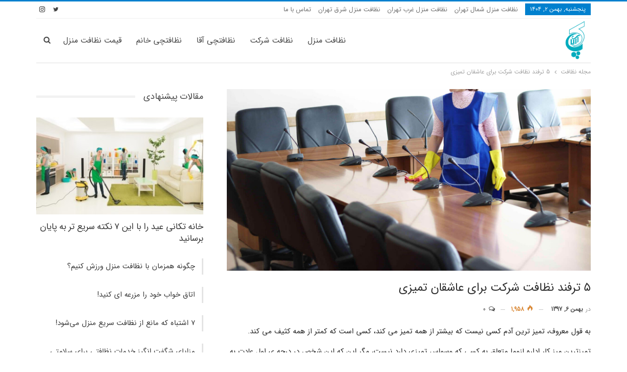

--- FILE ---
content_type: text/html; charset=UTF-8
request_url: https://ariapak.com/blog/5-office-cleaning-tricks/
body_size: 14146
content:
<!DOCTYPE html> <!--[if IE 8]><html class="ie ie8" dir="rtl" lang="fa-IR"> <![endif]--> <!--[if IE 9]><html class="ie ie9" dir="rtl" lang="fa-IR"> <![endif]--> <!--[if gt IE 9]><!--><html dir="rtl" lang="fa-IR"> <!--<![endif]--><head><meta charset="UTF-8"><meta http-equiv="X-UA-Compatible" content="IE=edge"><meta name="viewport" content="width=device-width, initial-scale=1.0"><link rel="pingback" href="https://ariapak.com/blog/xmlrpc.php"/><meta name='robots' content='index, follow, max-image-preview:large, max-snippet:-1, max-video-preview:-1' /><link media="all" href="https://ariapak.com/blog/wp-content/cache/autoptimize/css/autoptimize_902f2c63dfbb0361de569f4ccb0ddcb9.css" rel="stylesheet"><title>5 ترفند نظافت شرکت برای عاشقان تمیزی - آریاپاک</title><meta name="description" content="نکاتی که در این پست برای نظافت دفتر کار یا شرکت بیان می‌کنیم، نکاتی کاملا عملی هستند و به شما کمک می‌کنند دفتر کار تمیزی داشته باشید." /><link rel="canonical" href="https://ariapak.com/blog/5-office-cleaning-tricks/" /><meta property="og:locale" content="fa_IR" /><meta property="og:type" content="article" /><meta property="og:title" content="5 ترفند نظافت شرکت برای عاشقان تمیزی - آریاپاک" /><meta property="og:description" content="نکاتی که در این پست برای نظافت دفتر کار یا شرکت بیان می‌کنیم، نکاتی کاملا عملی هستند و به شما کمک می‌کنند دفتر کار تمیزی داشته باشید." /><meta property="og:url" content="https://ariapak.com/blog/5-office-cleaning-tricks/" /><meta property="og:site_name" content="آریاپاک" /><meta property="article:published_time" content="2019-01-25T23:00:14+00:00" /><meta property="og:image" content="https://ariapak.com/blog/wp-content/uploads/2019/01/Office-cleaning.jpg" /><meta property="og:image:width" content="1600" /><meta property="og:image:height" content="800" /><meta property="og:image:type" content="image/jpeg" /><meta name="author" content="تحریریه آریاپاک" /><meta name="twitter:card" content="summary_large_image" /><meta name="twitter:label1" content="نوشته‌شده بدست" /><meta name="twitter:data1" content="تحریریه آریاپاک" /> <script type="application/ld+json" class="yoast-schema-graph">{"@context":"https://schema.org","@graph":[{"@type":"Article","@id":"https://ariapak.com/blog/5-office-cleaning-tricks/#article","isPartOf":{"@id":"https://ariapak.com/blog/5-office-cleaning-tricks/"},"author":{"name":"تحریریه آریاپاک","@id":"https://ariapak.com/blog/#/schema/person/3a6050c36f32c5fe7585c1df704bac4f"},"headline":"۵ ترفند نظافت شرکت برای عاشقان تمیزی","datePublished":"2019-01-25T23:00:14+00:00","mainEntityOfPage":{"@id":"https://ariapak.com/blog/5-office-cleaning-tricks/"},"wordCount":9,"commentCount":0,"image":{"@id":"https://ariapak.com/blog/5-office-cleaning-tricks/#primaryimage"},"thumbnailUrl":"https://ariapak.com/blog/wp-content/uploads/2019/01/Office-cleaning.jpg","articleSection":["کسب و کار"],"inLanguage":"fa-IR","potentialAction":[{"@type":"CommentAction","name":"Comment","target":["https://ariapak.com/blog/5-office-cleaning-tricks/#respond"]}]},{"@type":"WebPage","@id":"https://ariapak.com/blog/5-office-cleaning-tricks/","url":"https://ariapak.com/blog/5-office-cleaning-tricks/","name":"5 ترفند نظافت شرکت برای عاشقان تمیزی - آریاپاک","isPartOf":{"@id":"https://ariapak.com/blog/#website"},"primaryImageOfPage":{"@id":"https://ariapak.com/blog/5-office-cleaning-tricks/#primaryimage"},"image":{"@id":"https://ariapak.com/blog/5-office-cleaning-tricks/#primaryimage"},"thumbnailUrl":"https://ariapak.com/blog/wp-content/uploads/2019/01/Office-cleaning.jpg","datePublished":"2019-01-25T23:00:14+00:00","author":{"@id":"https://ariapak.com/blog/#/schema/person/3a6050c36f32c5fe7585c1df704bac4f"},"description":"نکاتی که در این پست برای نظافت دفتر کار یا شرکت بیان می‌کنیم، نکاتی کاملا عملی هستند و به شما کمک می‌کنند دفتر کار تمیزی داشته باشید.","breadcrumb":{"@id":"https://ariapak.com/blog/5-office-cleaning-tricks/#breadcrumb"},"inLanguage":"fa-IR","potentialAction":[{"@type":"ReadAction","target":["https://ariapak.com/blog/5-office-cleaning-tricks/"]}]},{"@type":"ImageObject","inLanguage":"fa-IR","@id":"https://ariapak.com/blog/5-office-cleaning-tricks/#primaryimage","url":"https://ariapak.com/blog/wp-content/uploads/2019/01/Office-cleaning.jpg","contentUrl":"https://ariapak.com/blog/wp-content/uploads/2019/01/Office-cleaning.jpg","width":1600,"height":800},{"@type":"BreadcrumbList","@id":"https://ariapak.com/blog/5-office-cleaning-tricks/#breadcrumb","itemListElement":[{"@type":"ListItem","position":1,"name":"خانه","item":"https://ariapak.com/blog/"},{"@type":"ListItem","position":2,"name":"5 ترفند نظافت شرکت برای عاشقان تمیزی"}]},{"@type":"WebSite","@id":"https://ariapak.com/blog/#website","url":"https://ariapak.com/blog/","name":"آریاپاک","description":"نکات خانه داری و نظافت منزل","potentialAction":[{"@type":"SearchAction","target":{"@type":"EntryPoint","urlTemplate":"https://ariapak.com/blog/?s={search_term_string}"},"query-input":{"@type":"PropertyValueSpecification","valueRequired":true,"valueName":"search_term_string"}}],"inLanguage":"fa-IR"},{"@type":"Person","@id":"https://ariapak.com/blog/#/schema/person/3a6050c36f32c5fe7585c1df704bac4f","name":"تحریریه آریاپاک","image":{"@type":"ImageObject","inLanguage":"fa-IR","@id":"https://ariapak.com/blog/#/schema/person/image/","url":"https://secure.gravatar.com/avatar/b12fefe5013b731ff7ad7c54167269924cfef5808d7b9e97b27bd6ae8e6adb60?s=96&d=mm&r=g","contentUrl":"https://secure.gravatar.com/avatar/b12fefe5013b731ff7ad7c54167269924cfef5808d7b9e97b27bd6ae8e6adb60?s=96&d=mm&r=g","caption":"تحریریه آریاپاک"},"sameAs":["https://ariapak.com/"]},false]}</script> <link rel="alternate" type="application/rss+xml" title="آریاپاک &raquo; خوراک" href="https://ariapak.com/blog/feed/" /><link rel="alternate" type="application/rss+xml" title="آریاپاک &raquo; خوراک دیدگاه‌ها" href="https://ariapak.com/blog/comments/feed/" /><link rel="alternate" type="application/rss+xml" title="آریاپاک &raquo; ۵ ترفند نظافت شرکت برای عاشقان تمیزی خوراک دیدگاه‌ها" href="https://ariapak.com/blog/5-office-cleaning-tricks/feed/" /><link rel="alternate" title="oEmbed (JSON)" type="application/json+oembed" href="https://ariapak.com/blog/wp-json/oembed/1.0/embed?url=https%3A%2F%2Fariapak.com%2Fblog%2F5-office-cleaning-tricks%2F" /><link rel="alternate" title="oEmbed (XML)" type="text/xml+oembed" href="https://ariapak.com/blog/wp-json/oembed/1.0/embed?url=https%3A%2F%2Fariapak.com%2Fblog%2F5-office-cleaning-tricks%2F&#038;format=xml" /> <script type="text/javascript" src="https://ariapak.com/blog/wp-includes/js/jquery/jquery.min.js?ver=3.7.1" id="jquery-core-js"></script> <script type="text/javascript" src="https://ariapak.com/blog/wp-includes/js/jquery/jquery-migrate.min.js?ver=3.4.1" id="jquery-migrate-js"></script> <link rel="https://api.w.org/" href="https://ariapak.com/blog/wp-json/" /><link rel="alternate" title="JSON" type="application/json" href="https://ariapak.com/blog/wp-json/wp/v2/posts/160" /><link rel="EditURI" type="application/rsd+xml" title="RSD" href="https://ariapak.com/blog/xmlrpc.php?rsd" /><meta name="generator" content="WordPress 6.9" /><link rel='shortlink' href='https://ariapak.com/blog/?p=160' /><link rel="amphtml" href="https://ariapak.com/blog/amp/5-office-cleaning-tricks/"/> <script type="application/ld+json">{
    "@context": "http:\/\/schema.org\/",
    "@type": "Organization",
    "@id": "#organization",
    "logo": {
        "@type": "ImageObject",
        "url": "https:\/\/ariapak.com\/blog\/wp-content\/uploads\/2019\/07\/ariapak-logo.png"
    },
    "url": "https:\/\/ariapak.com\/blog\/",
    "name": "\u0622\u0631\u06cc\u0627\u067e\u0627\u06a9",
    "description": "\u0646\u06a9\u0627\u062a \u062e\u0627\u0646\u0647 \u062f\u0627\u0631\u06cc \u0648 \u0646\u0638\u0627\u0641\u062a \u0645\u0646\u0632\u0644"
}</script> <script type="application/ld+json">{
    "@context": "http:\/\/schema.org\/",
    "@type": "WebSite",
    "name": "\u0622\u0631\u06cc\u0627\u067e\u0627\u06a9",
    "alternateName": "\u0646\u06a9\u0627\u062a \u062e\u0627\u0646\u0647 \u062f\u0627\u0631\u06cc \u0648 \u0646\u0638\u0627\u0641\u062a \u0645\u0646\u0632\u0644",
    "url": "https:\/\/ariapak.com\/blog\/"
}</script> <script type="application/ld+json">{
    "@context": "http:\/\/schema.org\/",
    "@type": "Article",
    "headline": "5 \u062a\u0631\u0641\u0646\u062f \u0646\u0638\u0627\u0641\u062a \u0634\u0631\u06a9\u062a \u0628\u0631\u0627\u06cc \u0639\u0627\u0634\u0642\u0627\u0646 \u062a\u0645\u06cc\u0632\u06cc",
    "description": "\u0628\u0647 \u0642\u0648\u0644 \u0645\u0639\u0631\u0648\u0641\u060c \u062a\u0645\u06cc\u0632 \u062a\u0631\u06cc\u0646 \u0622\u062f\u0645 \u06a9\u0633\u06cc \u0646\u06cc\u0633\u062a \u06a9\u0647 \u0628\u06cc\u0634\u062a\u0631 \u0627\u0632 \u0647\u0645\u0647 \u062a\u0645\u06cc\u0632 \u0645\u06cc \u06a9\u0646\u062f\u060c \u06a9\u0633\u06cc \u0627\u0633\u062a \u06a9\u0647 \u06a9\u0645\u062a\u0631 \u0627\u0632 \u0647\u0645\u0647 \u06a9\u062b\u06cc\u0641 \u0645\u06cc \u06a9\u0646\u062f.\u062a\u0645\u06cc\u0632\u062a\u0631\u06cc\u0646 \u0645\u06cc\u0632 \u06a9\u0627\u0631 \u0627\u062f\u0627\u0631\u0647 \u0644\u0632\u0648\u0645\u0627 \u0645\u062a\u0639\u0644\u0642 \u0628\u0647 \u06a9\u0633\u06cc \u06a9\u0647 \u0648\u0633\u0648\u0627\u0633 \u062a\u0645\u06cc\u0632\u06cc \u062f\u0627\u0631\u062f \u0646\u06cc\u0633\u062a\u060c \u0645\u06af\u0631 \u0627\u06cc\u0646 \u06a9\u0647 \u0627\u06cc\u0646 \u0634\u062e\u0635 \u062f\u0631 \u062f\u0631\u062c\u0647 \u06cc \u0627\u0648\u0644 \u0639\u0627\u062f\u062a \u0628\u0647 \u06a9\u062b\u06cc\u0641 \u06a9\u0631\u062f\u0646 \u0648 \u0631\u06cc\u062e\u062a \u0648 \u067e\u0627\u0634 \u0646\u062f\u0627\u0634\u062a\u0647 \u0628\u0627\u0634\u062f\u060c \u0628\u0627 \u0627",
    "datePublished": "2019-01-26",
    "dateModified": "2019-01-26",
    "author": {
        "@type": "Person",
        "@id": "#person-",
        "name": "\u062a\u062d\u0631\u06cc\u0631\u06cc\u0647 \u0622\u0631\u06cc\u0627\u067e\u0627\u06a9"
    },
    "image": {
        "@type": "ImageObject",
        "url": "https:\/\/ariapak.com\/blog\/wp-content\/uploads\/2019\/01\/Office-cleaning.jpg",
        "width": 1600,
        "height": 800
    },
    "interactionStatistic": [
        {
            "@type": "InteractionCounter",
            "interactionType": "http:\/\/schema.org\/CommentAction",
            "userInteractionCount": "0"
        }
    ],
    "publisher": {
        "@id": "#organization"
    },
    "mainEntityOfPage": "https:\/\/ariapak.com\/blog\/5-office-cleaning-tricks\/"
}</script> </head><body class="rtl wp-singular post-template-default single single-post postid-160 single-format-standard wp-theme-publisher wp-child-theme-publisher-child bs-theme bs-publisher bs-publisher-clean-magazine active-light-box active-top-line bs-vc-rtl-grid close-rh page-layout-2-col-right full-width active-sticky-sidebar main-menu-sticky-smart active-ajax-search single-prim-cat-2 single-cat-2  bs-ll-a" dir="rtl"><div class="main-wrap content-main-wrap"><header id="header" class="site-header header-style-6 boxed" itemscope="itemscope" itemtype="https://schema.org/WPHeader"><section class="topbar topbar-style-1 hidden-xs hidden-xs"><div class="content-wrap"><div class="container"><div class="topbar-inner clearfix"><div class="section-links"><div  class="  better-studio-shortcode bsc-clearfix better-social-counter style-button not-colored in-4-col"><ul class="social-list bsc-clearfix"><li class="social-item twitter"><a href = "https://twitter.com/ariapak_" target = "_blank" > <i class="item-icon bsfi-twitter" ></i><span class="item-title" > فالور </span> </a></li><li class="social-item instagram"><a href = "https://instagram.com/ariapak_" target = "_blank" > <i class="item-icon bsfi-instagram" ></i><span class="item-title" > Followers </span> </a></li></ul></div></div><div class="section-menu"><div id="menu-top" class="menu top-menu-wrapper" role="navigation" itemscope="itemscope" itemtype="https://schema.org/SiteNavigationElement"><nav class="top-menu-container"><ul id="top-navigation" class="top-menu menu clearfix bsm-pure"><li id="topbar-date" class="menu-item menu-item-date"> <span
 class="topbar-date">پنجشنبه, بهمن ۲, ۱۴۰۴</span></li><li id="menu-item-105" class="menu-item menu-item-type-custom menu-item-object-custom better-anim-fade menu-item-105"><a href="https://ariapak.com/%d9%86%d8%b8%d8%a7%d9%81%d8%aa-%d9%85%d9%86%d8%b2%d9%84-%d8%b4%d9%85%d8%a7%d9%84-%d8%aa%d9%87%d8%b1%d8%a7%d9%86/">نظافت منزل شمال تهران</a></li><li id="menu-item-106" class="menu-item menu-item-type-custom menu-item-object-custom better-anim-fade menu-item-106"><a href="https://ariapak.com/%d9%86%d8%b8%d8%a7%d9%81%d8%aa-%d9%85%d9%86%d8%b2%d9%84-%d8%ba%d8%b1%d8%a8-%d8%aa%d9%87%d8%b1%d8%a7%d9%86/">نظافت منزل غرب تهران</a></li><li id="menu-item-107" class="menu-item menu-item-type-custom menu-item-object-custom better-anim-fade menu-item-107"><a href="https://ariapak.com/%d9%86%d8%b8%d8%a7%d9%81%d8%aa-%d9%85%d9%86%d8%b2%d9%84-%d8%b4%d8%b1%d9%82-%d8%aa%d9%87%d8%b1%d8%a7%d9%86/">نظافت منزل شرق تهران</a></li><li id="menu-item-52" class="menu-item menu-item-type-custom menu-item-object-custom better-anim-fade menu-item-52"><a href="https://ariapak.com/contact">تماس با ما</a></li></ul></nav></div></div></div></div></div></section><div class="content-wrap"><div class="container"><div class="header-inner clearfix"><div id="site-branding" class="site-branding"><p  id="site-title" class="logo h1 img-logo"> <a href="https://ariapak.com/blog/" itemprop="url" rel="home"> <img id="site-logo" src="https://ariapak.com/blog/wp-content/uploads/2019/07/ariapak-logo.png"
 alt="مجله اینترنتی آریاپاک"  /> <span class="site-title">مجله اینترنتی آریاپاک - نکات خانه داری و نظافت منزل</span> </a></p></div><nav id="menu-main" class="menu main-menu-container  show-search-item menu-actions-btn-width-1" role="navigation" itemscope="itemscope" itemtype="https://schema.org/SiteNavigationElement"><div class="menu-action-buttons width-1"><div class="search-container close"> <span class="search-handler"><i class="fa fa-search"></i></span><div class="search-box clearfix"><form role="search" method="get" class="search-form clearfix" action="https://ariapak.com/blog"> <input type="search" class="search-field"
 placeholder="جستجو کردن..."
 value="" name="s"
 title="جستجو برای:"
 autocomplete="off"> <input type="submit" class="search-submit" value="جستجو کردن"></form></div></div></div><ul id="main-navigation" class="main-menu menu bsm-pure clearfix"><li id="menu-item-333" class="menu-item menu-item-type-custom menu-item-object-custom better-anim-fade menu-item-333"><a href="https://ariapak.com/%d9%86%d8%b8%d8%a7%d9%81%d8%aa-%d9%85%d9%86%d8%b2%d9%84/">نظافت منزل</a></li><li id="menu-item-334" class="menu-item menu-item-type-custom menu-item-object-custom better-anim-fade menu-item-334"><a href="https://ariapak.com/%d9%86%d8%b8%d8%a7%d9%81%d8%aa-%d8%b4%d8%b1%da%a9%d8%aa/">نظافت شرکت</a></li><li id="menu-item-335" class="menu-item menu-item-type-custom menu-item-object-custom better-anim-fade menu-item-335"><a href="https://ariapak.com/man-janitor/">نظافتچی آقا</a></li><li id="menu-item-336" class="menu-item menu-item-type-custom menu-item-object-custom better-anim-fade menu-item-336"><a href="https://ariapak.com/home-cleaning-lady/">نظافتچی خانم</a></li><li id="menu-item-337" class="menu-item menu-item-type-custom menu-item-object-custom better-anim-fade menu-item-337"><a href="https://ariapak.com/%D8%AA%D8%B9%D8%B1%D9%81%D9%87-%D9%86%D8%B8%D8%A7%D9%81%D8%AA-%D9%85%D9%86%D8%B2%D9%84/">قیمت نظافت منزل</a></li></ul></nav></div></div></div></header><div class="rh-header clearfix light deferred-block-exclude"><div class="rh-container clearfix"><div class="menu-container close"> <span class="menu-handler"><span class="lines"></span></span></div><div class="logo-container rh-img-logo"> <a href="https://ariapak.com/blog/" itemprop="url" rel="home"> <img src="https://ariapak.com/blog/wp-content/uploads/2019/07/ariapak-logo.png"
 alt="آریاپاک"  /> </a></div></div></div><nav role="navigation" aria-label="Breadcrumbs" class="bf-breadcrumb clearfix bc-top-style"><div class="container bf-breadcrumb-container"><ul class="bf-breadcrumb-items" itemscope itemtype="http://schema.org/BreadcrumbList"><meta name="numberOfItems" content="2" /><meta name="itemListOrder" content="Ascending" /><li itemprop="itemListElement" itemscope itemtype="http://schema.org/ListItem" class="bf-breadcrumb-item bf-breadcrumb-begin"><a itemprop="item" href="https://ariapak.com/blog" rel="home"><span itemprop="name">مجله نظافت</span></a><meta itemprop="position" content="1" /></li><li itemprop="itemListElement" itemscope itemtype="http://schema.org/ListItem" class="bf-breadcrumb-item bf-breadcrumb-end"><span itemprop="name">5 ترفند نظافت شرکت برای عاشقان تمیزی</span><meta itemprop="item" content="https://ariapak.com/blog/5-office-cleaning-tricks/"/><meta itemprop="position" content="2" /></li></ul></div></nav><div class="content-wrap"><main id="content" class="content-container"><div class="container layout-2-col layout-2-col-1 layout-right-sidebar layout-bc-before post-template-10"><div class="row main-section"><div class="col-sm-8 content-column"><div class="single-container"><article id="post-160" class="post-160 post type-post status-publish format-standard has-post-thumbnail  category-2 single-post-content"><div class="single-featured"><a class="post-thumbnail open-lightbox" href="https://ariapak.com/blog/wp-content/uploads/2019/01/Office-cleaning.jpg"><img  width="750" height="375" alt="" data-src="https://ariapak.com/blog/wp-content/uploads/2019/01/Office-cleaning.jpg"> </a></div><div class="post-header-inner"><div class="post-header-title"><h1 class="single-post-title"> <span class="post-title" itemprop="headline">۵ ترفند نظافت شرکت برای عاشقان تمیزی</span></h1><div class="post-meta single-post-meta"> <span class="time"><time class="post-published updated"
 datetime="2019-01-26T02:30:14+03:30">در <b>بهمن 6, 1397</b></time></span> <span class="views post-meta-views rank-1000" data-bpv-post="160"><i class="bf-icon  bsfi-fire-2"></i> 1,958</span><a href="https://ariapak.com/blog/5-office-cleaning-tricks/#respond" title="ارسال یک نظر در: &quot;۵ ترفند نظافت شرکت برای عاشقان تمیزی&quot;" class="comments"><i class="fa fa-comments-o"></i> 0</a></div></div></div><div class="entry-content clearfix single-post-content"><p>به قول معروف، تمیز ترین آدم کسی نیست که بیشتر از همه تمیز می کند، کسی است که کمتر از همه کثیف می کند.</p><p>تمیزترین میز کار اداره لزوما متعلق به کسی که وسواس تمیزی دارد نیست، مگر این که این شخص در درجه ی اول عادت به کثیف کردن و ریخت و پاش نداشته باشد، با این حال هرچقدر هم تلاش شود که همه چیز تمیز و مرتب بماند، هر چند مدت یک بار نیاز به یک تمیزکاری اساسی هست.<span id="more-160"></span></p><p>در ادامه ۵ ترفند برای آدم های وسواسی یا فرض کنیم عاشق تمیزی ارائه می کنیم. (مساله ای نیست، حتی شمایی که وسواسی نیستید بالاخره هرچند مدت یک بار گذرتان به تمیزکاری می افتد)</p><h2>۱- برای محل کارتان از دیگران کمک بگیرید</h2><p>اگر میخواهید میزتان واقعا تمیز و ضدعفونی شود، باید همه بخش های آن را تمیز کنید. در قدم اول، همه چیز را از روی میز بردارید. (از موس و کامپیوتر گرفته تا گزارش ها، خودکارها و عکس مادربزرگ یا نامزدتان)</p><p>میز را از هر وسیله ای خالی کنید. اگر نیاز به کمک دارید، حتما از یکی از همکاران‌تان خواهش کنید کمک‌تان کند. خودتان هم در مواقع لزوم لطفش را جبران کنید.</p><div class="bs-irp right bs-irp-thumbnail-1-full"><div class="bs-irp-heading"> <span class="h-text heading-typo">بیشتر بخوانید</span></div><div class="bs-pagination-wrapper main-term-none none "><div class="listing listing-thumbnail listing-tb-1 clearfix columns-2"><div class="post-102 type-post format-standard has-post-thumbnail   listing-item listing-item-thumbnail listing-item-tb-1 main-term-7"><div class="item-inner clearfix"><div class="featured featured-type-featured-image"> <a  alt="استخدام نظافتچی" title="چرا باید نظافتچی استخدام کنیم؟" data-src="https://ariapak.com/blog/wp-content/uploads/2018/12/home-cleaning.png" data-bs-srcset="{&quot;baseurl&quot;:&quot;https:\/\/ariapak.com\/blog\/wp-content\/uploads\/2018\/12\/&quot;,&quot;sizes&quot;:{&quot;1057&quot;:&quot;home-cleaning.png&quot;}}"						class="img-holder" href="https://ariapak.com/blog/why-hiring-house-cleaner/"></a></div><p class="title"> <a href="https://ariapak.com/blog/why-hiring-house-cleaner/" class="post-url post-title"> چرا باید نظافتچی استخدام کنیم؟ </a></p></div></div ><div class="post-386 type-post format-standard has-post-thumbnail   listing-item listing-item-thumbnail listing-item-tb-1 main-term-7"><div class="item-inner clearfix"><div class="featured featured-type-featured-image"> <a  alt="شستن لباس‌ها با ماشین فلفل سیاه" title="با کمی فلفل به جنگ تغییر رنگ لباس‌ها بروید!" data-src="https://ariapak.com/blog/wp-content/uploads/2019/08/black-pepper-washing-machine-86x64.jpg" data-bs-srcset="{&quot;baseurl&quot;:&quot;https:\/\/ariapak.com\/blog\/wp-content\/uploads\/2019\/08\/&quot;,&quot;sizes&quot;:{&quot;86&quot;:&quot;black-pepper-washing-machine-86x64.jpg&quot;,&quot;210&quot;:&quot;black-pepper-washing-machine-210x136.jpg&quot;,&quot;750&quot;:&quot;black-pepper-washing-machine.jpg&quot;}}"						class="img-holder" href="https://ariapak.com/blog/black-pepper-washing-machine/"></a></div><p class="title"> <a href="https://ariapak.com/blog/black-pepper-washing-machine/" class="post-url post-title"> با کمی فلفل به جنگ تغییر رنگ لباس‌ها بروید! </a></p></div></div ></div></div></div><p>کارگروهی علاوه بر اینکه کمک می‌کند کارها با سرعت بیشتری انجام بگیرند، از مشکلات و دردسرهایی نظیر افتادن مانیتور یا کمردرد گرفتن بعد از جابجا کردن قفسه بایگانی هم پیشگیری می‌کند. اگر هم همگی واقعا تنبلید یا محل کارتان نیز به نظافت اساسی نیاز دارد، می توانید رییس تان را متقاعد کنید که با شرکت نظافتی آریاپاک برای <a href="https://ariapak.com/%D9%86%D8%B8%D8%A7%D9%81%D8%AA-%D8%B4%D8%B1%DA%A9%D8%AA/">نظافت شرکت</a> تماس بگیرد تا نظافتچی‌های متخصص به صورت تخصصی شرکت شما را نظافت کنند.</p><h2>۲- موقع نظافت شرکت به ترتیب پیش بروید</h2><p>نقاطی که در ارتفاع بالاتری قرار دارند باید اول از همه تمیز شوند. (سقف، دیوارها، پنجره و بعد سایر وسایل) می پرسید چرا؟ چون بعد از تمیز کاری، روی چیزهایی که پایین ترند آلودگی و گرد و غبار می‌نشیند. اگر میزکارتان را تمیز کنید و بعد بروید سراغ سقف، احتمالا مجبور می شوید دوباره میز را تمیز کنید.</p><p>پس از بالا شروع کنید و به سمت پایین بروید تا نهایتا بتوانید با جارودستی، زمین شوی یا جاروبرقی کشیدنی اساسی ، کارتان را به خوبی به پایان برسانید.</p><p><img class="aligncenter size-full wp-image-161"  data-src="https://ariapak.com/blog/wp-content/uploads/2019/01/easy-office-cleaning-tricks.png" alt="نظافت شرکت" width="886" height="610" srcset="https://ariapak.com/blog/wp-content/uploads/2019/01/easy-office-cleaning-tricks.png 886w, https://ariapak.com/blog/wp-content/uploads/2019/01/easy-office-cleaning-tricks-300x207.png 300w, https://ariapak.com/blog/wp-content/uploads/2019/01/easy-office-cleaning-tricks-768x529.png 768w" sizes="(max-width: 886px) 100vw, 886px" /></p><h2>۳- تمیز کردن لوازم الکترونیکی</h2><p>اگر تصمیم دارید لوازم الکترونیکی مانند کامپیوتر را تمیز کنید. از <strong>دستمال مایکروفایبر نیمه مرطوب و محلول آب و صابون</strong> کمک بگیرید. دقت کنید که pH صابون مورد استفاده تان خنثی باشد.</p><p>قبل از تمیز کردن  حتما این لوازم را از برق بکشید و باتری را خارج کنید. اگر احیانا از مانیتور CRT استفاده می کنید که تاحدودی از مدافتاده به حساب می آیند (خودمانیم هنوز هم خیلی ها چنین مانیتورهایی در خانه دارند) اطمینان حاصل کنید که پاک کننده ی مصرفی برپایه ی الکل باشد و همینطور هیچ وقت پاک کننده ها را به طور مستقیم روی لوازم الکترونیکی اسپری نکنید و تنها پارچه را به آنها آغشته کنید.</p><p>مانیتورهای LCD و LED حساس هستند و استفاده از پارچه خشک منجر به خراشیدگی آنها می‌شود. پس حتما از پاک کننده های مخصوص استفاده کنید تا مطمئن شوید آسیبی به نمایشگر وارد نمی‌شود.</p><h2>۴- ضد عفونی کردن تلفن‌ها</h2><p>بسیاری از انواع بیماری های واگیردار و سرماخوردگی ها می توانند از طریق تلفن منتقل شوند. میکروفون ها با توجه به اینکه دهان افراد در مجاورت آنها قرار میگیرد، حاوی میکروب های زیادی هستند. بنابراین ضدعفونی کردن آنها اهمیت بالایی دارد. شاید تاحالا به این موضوع فکر نکرده بودید، ولی از امروز حتما این مساله را در نظر داشته باشید.</p><h2>۵- اثاثیه و مبلمان پارچه ای</h2><p>تمیز کردن صندلی ها، مبلمان و سایر وسایلی که روکش پارچه ای دارند کمی پیچیده است. این وسایل گرد و غبار و آلودگی زیادی را در بافت خود نگه می‌دارند که پاکسازی آنها را دشوار تر می کند.</p><p>بهترین قدم برای شروع این است که به صورت روزانه آنها را  کردگیری کنید. همچنین هرچند وقت یک بار، آنها را با شوینده پاکسازی کنید. خیلی مهم است که این وسایل خیلی خیس نشوند، زیرا کثیفی های داخلی ممکن است تا سطح بالا بیایند و لکه های بیشتری باقی بگذارند.</p><p>شما برای نظافت دفتر کار خودتان چه تدابیری می‌اندیشید و چه نکاتی را رعایت می‌کنید؟</p><div style='text-align:left' class='yasr-auto-insert-visitor'><div id='yasr_visitor_votes_796be08fc7b61' class='yasr-visitor-votes'><div class="yasr-custom-text-vv-before yasr-custom-text-vv-before-160">Click to rate this post!</div><div id='yasr-vv-second-row-container-796be08fc7b61'
 class='yasr-vv-second-row-container'><div id='yasr-visitor-votes-rater-796be08fc7b61'
 class='yasr-rater-stars-vv'
 data-rater-postid='160'
 data-rating='5'
 data-rater-starsize='24'
 data-rater-readonly='false'
 data-rater-nonce='c686c0f40d'
 data-issingular='true'
 ></div><div class="yasr-vv-stats-text-container" id="yasr-vv-stats-text-container-796be08fc7b61"><svg xmlns="https://www.w3.org/2000/svg" width="20" height="20"
 class="yasr-dashicons-visitor-stats"
 data-postid="160"
 id="yasr-stats-dashicon-796be08fc7b61"> <path d="M18 18v-16h-4v16h4zM12 18v-11h-4v11h4zM6 18v-8h-4v8h4z"></path> </svg><span id="yasr-vv-text-container-796be08fc7b61" class="yasr-vv-text-container">[Total: <span id="yasr-vv-votes-number-container-796be08fc7b61">۱</span> Average: <span id="yasr-vv-average-container-796be08fc7b61">۵</span>]</span></div><div id='yasr-vv-loader-796be08fc7b61' class='yasr-vv-container-loader'></div></div><div id='yasr-vv-bottom-container-796be08fc7b61' class='yasr-vv-bottom-container'></div></div></div></div><div class="post-share single-post-share bottom-share clearfix style-3"><div class="post-share-btn-group"> <a href="https://ariapak.com/blog/5-office-cleaning-tricks/#respond" class="post-share-btn post-share-btn-comments comments" title="ارسال یک نظر در: &quot;۵ ترفند نظافت شرکت برای عاشقان تمیزی&quot;"><i class="bf-icon fa fa-comments" aria-hidden="true"></i> <b class="number">0</b></a><span class="views post-share-btn post-share-btn-views rank-1000" data-bpv-post="160"><i class="bf-icon  bsfi-fire-2"></i> <b class="number">1,958</b></span></div><div class="share-handler-wrap "> <span class="share-handler post-share-btn rank-default"> <i class="bf-icon  fa fa-share-alt"></i> <b class="text">به اشتراک گذاری</b> </span> <span class="social-item telegram has-title"><a href="https://telegram.me/share/url?url=https%3A%2F%2Fariapak.com%2Fblog%2F5-office-cleaning-tricks%2F&text=۵ ترفند نظافت شرکت برای عاشقان تمیزی" target="_blank" rel="nofollow noreferrer" class="bs-button-el" onclick="window.open(this.href, 'share-telegram','left=50,top=50,width=600,height=320,toolbar=0'); return false;"><span class="icon"><i class="bf-icon fa fa-send"></i></span><span class="item-title">Telegram</span></a></span><span class="social-item whatsapp has-title"><a href="whatsapp://send?text=۵ ترفند نظافت شرکت برای عاشقان تمیزی %0A%0A https%3A%2F%2Fariapak.com%2Fblog%2F5-office-cleaning-tricks%2F" target="_blank" rel="nofollow noreferrer" class="bs-button-el" onclick="window.open(this.href, 'share-whatsapp','left=50,top=50,width=600,height=320,toolbar=0'); return false;"><span class="icon"><i class="bf-icon fa fa-whatsapp"></i></span><span class="item-title">WhatsApp</span></a></span><span class="social-item twitter has-title"><a href="https://twitter.com/share?text=۵ ترفند نظافت شرکت برای عاشقان تمیزی @ariapak_&url=https%3A%2F%2Fariapak.com%2Fblog%2F5-office-cleaning-tricks%2F" target="_blank" rel="nofollow noreferrer" class="bs-button-el" onclick="window.open(this.href, 'share-twitter','left=50,top=50,width=600,height=320,toolbar=0'); return false;"><span class="icon"><i class="bf-icon fa fa-twitter"></i></span><span class="item-title">Twitter</span></a></span><span class="social-item linkedin has-title"><a href="https://www.linkedin.com/shareArticle?mini=true&url=https%3A%2F%2Fariapak.com%2Fblog%2F5-office-cleaning-tricks%2F&title=۵ ترفند نظافت شرکت برای عاشقان تمیزی" target="_blank" rel="nofollow noreferrer" class="bs-button-el" onclick="window.open(this.href, 'share-linkedin','left=50,top=50,width=600,height=320,toolbar=0'); return false;"><span class="icon"><i class="bf-icon fa fa-linkedin"></i></span><span class="item-title">Linkedin</span></a></span><span class="social-item facebook has-title"><a href="https://www.facebook.com/sharer.php?u=https%3A%2F%2Fariapak.com%2Fblog%2F5-office-cleaning-tricks%2F" target="_blank" rel="nofollow noreferrer" class="bs-button-el" onclick="window.open(this.href, 'share-facebook','left=50,top=50,width=600,height=320,toolbar=0'); return false;"><span class="icon"><i class="bf-icon fa fa-facebook"></i></span><span class="item-title">فیسبوک</span></a></span><span class="social-item email has-title"><a href="mailto:?subject=۵ ترفند نظافت شرکت برای عاشقان تمیزی&body=https%3A%2F%2Fariapak.com%2Fblog%2F5-office-cleaning-tricks%2F" target="_blank" rel="nofollow noreferrer" class="bs-button-el" onclick="window.open(this.href, 'share-email','left=50,top=50,width=600,height=320,toolbar=0'); return false;"><span class="icon"><i class="bf-icon fa fa-envelope-open"></i></span><span class="item-title">پست الکترونیک</span></a></span><span class="social-item pinterest has-title"><a href="https://pinterest.com/pin/create/button/?url=https%3A%2F%2Fariapak.com%2Fblog%2F5-office-cleaning-tricks%2F&media=https://ariapak.com/blog/wp-content/uploads/2019/01/Office-cleaning.jpg&description=۵ ترفند نظافت شرکت برای عاشقان تمیزی" target="_blank" rel="nofollow noreferrer" class="bs-button-el" onclick="window.open(this.href, 'share-pinterest','left=50,top=50,width=600,height=320,toolbar=0'); return false;"><span class="icon"><i class="bf-icon fa fa-pinterest"></i></span><span class="item-title">Pinterest</span></a></span></div></div></article><section class="next-prev-post clearfix"><div class="prev-post"><p class="pre-title heading-typo"><i
 class="fa fa-arrow-right"></i> پست قبلی</p><p class="title heading-typo"><a href="https://ariapak.com/blog/house-cleaning-routine-plan/" rel="prev">برای تمیز کردن خانه برنامه روزانه داشته باشید</a></p></div><div class="next-post"><p class="pre-title heading-typo">پست بعدی <i
 class="fa fa-arrow-left"></i></p><p class="title heading-typo"><a href="https://ariapak.com/blog/cleaning-your-persian-rug/" rel="next">چگونه فرش دستباف را تمیز کنیم؟</a></p></div></section></div><section id="comments-template-160" class="comments-template"><div id="respond" class="comment-respond"><div id="reply-title" class="comment-reply-title"><div class="section-heading sh-t1 sh-s1" ><span class="h-text">ارسال یک پاسخ</span></div> <small><a rel="nofollow" id="cancel-comment-reply-link" href="/blog/5-office-cleaning-tricks/#respond" style="display:none;">لغو پاسخ</a></small></div><form action="https://ariapak.com/blog/wp-comments-post.php" method="post" id="commentform" class="comment-form"><div class="note-before"><p>آدرس ایمیل شما منتشر نخواهد شد.</p></div><p class="comment-wrap"><textarea name="comment" class="comment" id="comment" cols="45" rows="10" aria-required="true" placeholder="نظر شما"></textarea></p><p class="author-wrap"><input name="author" class="author" id="author" type="text" value="" size="45"  aria-required="true" placeholder="اسم شما *" /></p><p class="email-wrap"><input name="email" class="email" id="email" type="text" value="" size="45"  aria-required="true" placeholder="ایمیل شما *" /></p><p class="comment-form-cookies-consent"><input id="wp-comment-cookies-consent" name="wp-comment-cookies-consent" type="checkbox" value="yes" /><label for="wp-comment-cookies-consent">اطلاعات من را ذخیره کن تا در آینده نیازی به ورود اطلاعات نداشته باشم</label></p><p class="form-submit"><input name="submit" type="submit" id="comment-submit" class="comment-submit" value="ارسال نظر" /> <input type='hidden' name='comment_post_ID' value='160' id='comment_post_ID' /> <input type='hidden' name='comment_parent' id='comment_parent' value='0' /></p></form></div></section></div><div class="col-sm-4 sidebar-column sidebar-column-primary"><aside id="sidebar-primary-sidebar" class="sidebar" role="complementary" aria-label="سایدبار سایدبار اصلی" itemscope="itemscope" itemtype="https://schema.org/WPSideBar"><div id="bs-box-2-2" class=" h-i bs-hidden-lg bs-hidden-md w-t primary-sidebar-widget widget widget_bs-box-2"><div class="section-heading sh-t1 sh-s1"><span class="h-text"><i class="bf-icon  fa fa-phone-square"></i> نظافت منزل با آریاپاک</span></div><div class="bs-shortcode bs-box bs-box-2  "><div class="bs-box-inner"><div class="box-content"> <a class="box-image" href="tel:02177505489"
 style="background-image: url('https://ariapak.com/blog/wp-content/uploads/2021/02/call-us-home-cleaning.jpg')"> </a><div class="box-text"><h3 class="box-title">رزرو تلفنی نظافتجی</h3></div></div></div></div></div><div id="bs-mix-listing-3-3-2" class=" h-ni w-t primary-sidebar-widget widget widget_bs-mix-listing-3-3"><div class=" bs-listing bs-listing-listing-mix-3-3 bs-listing-single-tab"><p class="section-heading sh-t1 sh-s1 main-term-none"> <span class="h-text main-term-none main-link"> مقالات پیشنهادی </span></p><div class="listing listing-mix-3-3 clearfix l-1-col"><div class="item-inner"><div class="row-1"><div class="listing listing-grid-1 clearfix columns-1"><div class="post-431 type-post format-standard has-post-thumbnail   listing-item listing-item-grid listing-item-grid-1 main-term-7"><div class="item-inner"><div class="featured clearfix"> <a  alt="خانه تکانی" title="خانه تکانی عید را با این ۷ نکته سریع تر به پایان برسانید" data-src="https://ariapak.com/blog/wp-content/uploads/2020/02/norooz-cleaning-357x210.jpg" data-bs-srcset="{&quot;baseurl&quot;:&quot;https:\/\/ariapak.com\/blog\/wp-content\/uploads\/2020\/02\/&quot;,&quot;sizes&quot;:{&quot;210&quot;:&quot;norooz-cleaning-210x136.jpg&quot;,&quot;279&quot;:&quot;norooz-cleaning-279x220.jpg&quot;,&quot;357&quot;:&quot;norooz-cleaning-357x210.jpg&quot;,&quot;750&quot;:&quot;norooz-cleaning.jpg&quot;}}"						class="img-holder" href="https://ariapak.com/blog/new-year-housecleaning/"></a></div><p class="title"> <a href="https://ariapak.com/blog/new-year-housecleaning/" class="post-title post-url"> خانه تکانی عید را با این ۷ نکته سریع تر به پایان برسانید </a></p></div></div ></div></div><div class="row-2"><div class="listing listing-text listing-text-2 clearfix columns-2"><div class="post-157 type-post format-standard has-post-thumbnail   listing-item listing-item-text listing-item-text-2 main-term-7"><div class="item-inner"><p class="title"> <a href="https://ariapak.com/blog/exercise-and-home-cleaning/" class="post-title post-url"> چگونه همزمان با نظافت منزل ورزش کنیم؟ </a></p></div></div ><div class="post-88 type-post format-standard has-post-thumbnail   listing-item listing-item-text listing-item-text-2 main-term-6"><div class="item-inner"><p class="title"> <a href="https://ariapak.com/blog/create-your-farmhouse-bedroom/" class="post-title post-url"> اتاق خواب خود را مزرعه ای کنید! </a></p></div></div ><div class="post-171 type-post format-standard has-post-thumbnail   listing-item listing-item-text listing-item-text-2 main-term-7"><div class="item-inner"><p class="title"> <a href="https://ariapak.com/blog/7-mistakes-slowing-home-cleaning/" class="post-title post-url"> ۷ اشتباه که مانع از نظافت سریع منزل می‌شود! </a></p></div></div ><div class="post-251 type-post format-standard has-post-thumbnail   listing-item listing-item-text listing-item-text-2 main-term-5"><div class="item-inner"><p class="title"> <a href="https://ariapak.com/blog/cleaning-service-health-benefits/" class="post-title post-url"> مزایای شگفت انگیز خدمات نظافتی برای سلامتی </a></p></div></div ><div class="post-27 type-post format-standard has-post-thumbnail   listing-item listing-item-text listing-item-text-2 main-term-5"><div class="item-inner"><p class="title"> <a href="https://ariapak.com/blog/choose-best-cleaning-service/" class="post-title post-url"> چگونه بهترین شرکت نظافتی را انتخاب کنیم؟ </a></p></div></div ><div class="post-318 type-post format-standard has-post-thumbnail   listing-item listing-item-text listing-item-text-2 main-term-7"><div class="item-inner"><p class="title"> <a href="https://ariapak.com/blog/mattresses-cleaning/" class="post-title post-url"> چالش تمیزکاری &#8211; راهنمای تمیزکردن تشک ها </a></p></div></div ><div class="post-452 type-post format-standard has-post-thumbnail   listing-item listing-item-text listing-item-text-2 main-term-12"><div class="item-inner"><p class="title"> <a href="https://ariapak.com/blog/household-problems/" class="post-title post-url"> چگونه دردسرهای خانه داری و نظافت منزل را مدیریت کنیم؟ </a></p></div></div ><div class="post-189 type-post format-standard has-post-thumbnail   listing-item listing-item-text listing-item-text-2 main-term-7"><div class="item-inner"><p class="title"> <a href="https://ariapak.com/blog/apartment-cleaning-hacks/" class="post-title post-url"> ترفندهای نظافت آپارتمان که شیوه نظافت شما را تغییر می‌دهد </a></p></div></div ><div class="post-255 type-post format-standard has-post-thumbnail   listing-item listing-item-text listing-item-text-2 main-term-7"><div class="item-inner"><p class="title"> <a href="https://ariapak.com/blog/microwave-cleaning/" class="post-title post-url"> چالش تمیزکاری &#8211; چگونه مایکروویو را تمیز کنیم؟ </a></p></div></div ></div></div></div></div></div></div><div id="bs-box-1-2" class=" h-i w-t primary-sidebar-widget widget widget_bs-box-1"><div class="section-heading sh-t1 sh-s1"><span class="h-text"><i class="bf-icon  fa fa-phone-square"></i> رزرو تلفنی نظافتچی</span></div><div class="bs-shortcode bs-box bs-box-1  "><div class="bs-box-inner"><div class="box-content"> <a class="box-image" href="tel:+982177591473"
 style="background-image: url('https://ariapak.com/blog/wp-content/uploads/2021/02/call-us-home-cleaning.jpg')"> </a><div class="box-text"><p class="box-pre-title">اعزام نیروی نظافتی به سراسر تهران</p><h3 class="box-title">۷۷۵۹۱۴۷۳</h3></div></div></div></div></div></aside></div></div></div></main></div><footer id="site-footer" class="site-footer full-width"><div class="footer-social-icons"><div class="content-wrap"><div class="container"><div  class="  better-studio-shortcode bsc-clearfix better-social-counter style-big-button colored in-5-col"><ul class="social-list bsc-clearfix"><li class="social-item twitter"> <a href = "https://twitter.com/ariapak_" class="item-link" target = "_blank" > <i class="item-icon bsfi-twitter" ></i><span class="item-name" > توییتر</span> <span class="item-title-join" > در توییتر به ما بپیوندید</span> </a></li><li class="social-item instagram"> <a href = "https://instagram.com/ariapak_" class="item-link" target = "_blank" > <i class="item-icon bsfi-instagram" ></i><span class="item-name" > اینستاگرام</span> <span class="item-title-join" > Join us on Instagram</span> </a></li></ul></div></div></div></div><div class="copy-footer"><div class="content-wrap"><div class="container"><div class="row footer-copy-row"><div class="copy-1 col-lg-6 col-md-6 col-sm-6 col-xs-12"> © 2026 - آریاپاک. All Rights Reserved.</div><div class="copy-2 col-lg-6 col-md-6 col-sm-6 col-xs-12"></div></div></div></div></div></footer></div> <span class="back-top"><i class="fa fa-arrow-up"></i></span> <script type="speculationrules">{"prefetch":[{"source":"document","where":{"and":[{"href_matches":"/blog/*"},{"not":{"href_matches":["/blog/wp-*.php","/blog/wp-admin/*","/blog/wp-content/uploads/*","/blog/wp-content/*","/blog/wp-content/plugins/*","/blog/wp-content/themes/publisher-child/*","/blog/wp-content/themes/publisher/*","/blog/*\\?(.+)"]}},{"not":{"selector_matches":"a[rel~=\"nofollow\"]"}},{"not":{"selector_matches":".no-prefetch, .no-prefetch a"}}]},"eagerness":"conservative"}]}</script> <div class="rh-cover noscroll gr-5 no-login-icon" > <span class="rh-close"></span><div class="rh-panel rh-pm"><div class="rh-p-h"></div><div class="rh-p-b"><div class="rh-c-m clearfix"></div><form role="search" method="get" class="search-form" action="https://ariapak.com/blog"> <input type="search" class="search-field"
 placeholder="جستجو کردن..."
 value="" name="s"
 title="جستجو برای:"
 autocomplete="off"> <input type="submit" class="search-submit" value=""></form></div></div></div> <script type="text/javascript" src="https://ariapak.com/blog/wp-content/themes/publisher/includes/libs/better-framework/assets/js/element-query.min.js?ver=3.11.2" id="element-query-js"></script> <script type="text/javascript" src="https://ariapak.com/blog/wp-content/plugins/better-social-counter/js/script.min.js?ver=1.13.0" id="better-social-counter-js"></script> <script type="text/javascript" src="https://ariapak.com/blog/wp-content/themes/publisher/includes/libs/bs-theme-core/lazy-load/assets/js/blazy.min.js?ver=1.11.1" id="blazy-js"></script> <script type="text/javascript" id="publisher-theme-pagination-js-extra">var bs_pagination_loc = {"loading":"\u003Cdiv class=\"bs-loading\"\u003E\u003Cdiv\u003E\u003C/div\u003E\u003Cdiv\u003E\u003C/div\u003E\u003Cdiv\u003E\u003C/div\u003E\u003Cdiv\u003E\u003C/div\u003E\u003Cdiv\u003E\u003C/div\u003E\u003Cdiv\u003E\u003C/div\u003E\u003Cdiv\u003E\u003C/div\u003E\u003Cdiv\u003E\u003C/div\u003E\u003Cdiv\u003E\u003C/div\u003E\u003C/div\u003E"};
//# sourceURL=publisher-theme-pagination-js-extra</script> <script type="text/javascript" src="https://ariapak.com/blog/wp-content/themes/publisher/includes/libs/bs-theme-core/listing-pagin/assets/js/bs-ajax-pagination.min.js?ver=7.8.0" id="publisher-theme-pagination-js"></script> <script type="text/javascript" src="https://ariapak.com/blog/wp-content/themes/publisher/includes/libs/better-framework/assets/js/slick.min.js?ver=3.11.2" id="bf-slick-js"></script> <script type="text/javascript" id="yasr-window-var-js-extra">var yasrWindowVar = {"siteUrl":"https://ariapak.com/blog","adminUrl":"https://ariapak.com/blog/wp-admin/","ajaxurl":"https://ariapak.com/blog/wp-admin/admin-ajax.php","visitorStatsEnabled":"yes","ajaxEnabled":"no","loaderHtml":"\u003Cdiv id=\"yasr-loader\" style=\"display: inline-block\"\u003E\u00a0 \u003Cimg src=\"https://ariapak.com/blog/wp-content/plugins/yet-another-stars-rating/includes/img/loader.gif\" \r\n                 title=\"yasr-loader\" alt=\"yasr-loader\" height=\"16\" width=\"16\"\u003E\u003C/div\u003E","loaderUrl":"https://ariapak.com/blog/wp-content/plugins/yet-another-stars-rating/includes/img/loader.gif","isUserLoggedIn":"false","isRtl":"true","starSingleForm":"\"\\u0633\\u062a\\u0627\\u0631\\u0647\"","starsPluralForm":"\"\\u0633\\u062a\\u0627\\u0631\\u0647\"","textAfterVr":"\"[Total: %total_count%  Average: %average%]\"","textRating":"\"\\u0627\\u0645\\u062a\\u06cc\\u0627\\u0632\"","textLoadRanking":"\"\\u062f\\u0631 \\u062d\\u0627\\u0644 \\u0628\\u0627\\u0631\\u06af\\u0630\\u0627\\u0631\\u06cc, \\u062e\\u0648\\u0627\\u0647\\u0634\\u0627 \\u0635\\u0628\\u0631 \\u06a9\\u0646\\u06cc\\u062f\"","textVvStats":"\"\\u0627\\u0632 5 \\u0633\\u062a\\u0627\\u0631\\u0647\"","textOrderBy":"\"Order by\"","textMostRated":"\"\\u0628\\u06cc\\u0634\\u062a\\u0631\\u06cc\\u0646 \\u0627\\u0645\\u062a\\u06cc\\u0627\\u0632\"","textHighestRated":"\"\\u0628\\u0627\\u0644\\u0627\\u062a\\u0631\\u06cc\\u0646 \\u0627\\u0645\\u062a\\u06cc\\u0627\\u0632\"","textLeftColumnHeader":"\"\\u0646\\u0648\\u0634\\u062a\\u0647\""};
//# sourceURL=yasr-window-var-js-extra</script> <script type="text/javascript" src="https://ariapak.com/blog/wp-content/themes/publisher/js/theme-libs.min.js?ver=7.8.0" id="theme-libs-js"></script> <script type="text/javascript" src="https://ariapak.com/blog/wp-content/themes/publisher/includes/libs/better-framework/assets/js/pretty-photo.min.js?ver=3.11.2" id="pretty-photo-js"></script> <script type="text/javascript" id="publisher-js-extra">var publisher_theme_global_loc = {"page":{"boxed":"full-width"},"header":{"style":"style-6","boxed":"boxed"},"ajax_url":"https://ariapak.com/blog/wp-admin/admin-ajax.php","loading":"\u003Cdiv class=\"bs-loading\"\u003E\u003Cdiv\u003E\u003C/div\u003E\u003Cdiv\u003E\u003C/div\u003E\u003Cdiv\u003E\u003C/div\u003E\u003Cdiv\u003E\u003C/div\u003E\u003Cdiv\u003E\u003C/div\u003E\u003Cdiv\u003E\u003C/div\u003E\u003Cdiv\u003E\u003C/div\u003E\u003Cdiv\u003E\u003C/div\u003E\u003Cdiv\u003E\u003C/div\u003E\u003C/div\u003E","translations":{"tabs_all":"\u0647\u0645\u0647","tabs_more":"\u0628\u06cc\u0634\u062a\u0631","lightbox_expand":"\u0645\u0634\u0627\u0647\u062f\u0647 \u0633\u0627\u06cc\u0632 \u0628\u0632\u0631\u06af\u062a\u0631 \u062a\u0635\u0648\u06cc\u0631","lightbox_close":"\u0628\u0633\u062a\u0646"},"lightbox":{"not_classes":""},"main_menu":{"more_menu":"enable"},"top_menu":{"more_menu":"enable"},"skyscraper":{"sticky_gap":30,"sticky":false,"position":""},"share":{"more":true},"refresh_googletagads":"1","get_locale":"fa-IR","notification":{"subscribe_msg":"\u0628\u0627 \u0639\u0636\u0648\u06cc\u062a \u0645\u0627 \u0628\u0631\u0627\u06cc \u0647\u0645\u06cc\u0634\u0647 \u0627\u0632 \u0627\u0646\u062a\u0634\u0627\u0631 \u0645\u0637\u0627\u0644\u0628 \u062c\u062f\u06cc\u062f \u0645\u0627 \u0628\u0647 \u0635\u0648\u0631\u062a \u0622\u0646\u06cc \u0628\u0627\u062e\u0628\u0631 \u062e\u0648\u0627\u0647\u06cc\u062f \u062f","subscribed_msg":"\u0645\u0645\u0646\u0648\u0646! \u0634\u0645\u0627 \u0639\u0636\u0648 \u0634\u062f\u06cc\u062f","subscribe_btn":"\u0639\u0636\u0648\u06cc\u062a","subscribed_btn":"\u0644\u063a\u0648 \u0639\u0636\u0648\u06cc\u062a"}};
var publisher_theme_ajax_search_loc = {"ajax_url":"https://ariapak.com/blog/wp-admin/admin-ajax.php","previewMarkup":"\u003Cdiv class=\"ajax-search-results-wrapper ajax-search-no-product\"\u003E\n\t\u003Cdiv class=\"ajax-search-results\"\u003E\n\t\t\u003Cdiv class=\"ajax-ajax-posts-list\"\u003E\n\t\t\t\u003Cdiv class=\"ajax-posts-column\"\u003E\n\t\t\t\t\u003Cdiv class=\"clean-title heading-typo\"\u003E\n\t\t\t\t\t\u003Cspan\u003E\u067e\u0633\u062a \u0647\u0627\u003C/span\u003E\n\t\t\t\t\u003C/div\u003E\n\t\t\t\t\u003Cdiv class=\"posts-lists\" data-section-name=\"posts\"\u003E\u003C/div\u003E\n\t\t\t\u003C/div\u003E\n\t\t\u003C/div\u003E\n\t\t\u003Cdiv class=\"ajax-taxonomy-list\"\u003E\n\t\t\t\u003Cdiv class=\"ajax-categories-columns\"\u003E\n\t\t\t\t\u003Cdiv class=\"clean-title heading-typo\"\u003E\n\t\t\t\t\t\u003Cspan\u003E\u062f\u0633\u062a\u0647 \u0628\u0646\u062f\u06cc \u0647\u0627\u003C/span\u003E\n\t\t\t\t\u003C/div\u003E\n\t\t\t\t\u003Cdiv class=\"posts-lists\" data-section-name=\"categories\"\u003E\u003C/div\u003E\n\t\t\t\u003C/div\u003E\n\t\t\t\u003Cdiv class=\"ajax-tags-columns\"\u003E\n\t\t\t\t\u003Cdiv class=\"clean-title heading-typo\"\u003E\n\t\t\t\t\t\u003Cspan\u003E\u0628\u0631\u0686\u0633\u0628 \u0647\u0627\u003C/span\u003E\n\t\t\t\t\u003C/div\u003E\n\t\t\t\t\u003Cdiv class=\"posts-lists\" data-section-name=\"tags\"\u003E\u003C/div\u003E\n\t\t\t\u003C/div\u003E\n\t\t\u003C/div\u003E\n\t\u003C/div\u003E\n\u003C/div\u003E\n","full_width":"0"};
//# sourceURL=publisher-js-extra</script> <script type="text/javascript" src="https://ariapak.com/blog/wp-content/themes/publisher/js/theme.min.js?ver=7.8.0" id="publisher-js"></script> <script type="text/javascript" src="https://ariapak.com/blog/wp-includes/js/comment-reply.min.js?ver=6.9" id="comment-reply-js" async="async" data-wp-strategy="async" fetchpriority="low"></script> <script type="text/javascript" src="https://ariapak.com/blog/wp-content/plugins/yet-another-stars-rating/includes/js/yasr-globals.js?ver=3.4.15" id="yasr-global-functions-js"></script> <script type="text/javascript" src="https://ariapak.com/blog/wp-content/plugins/yet-another-stars-rating/includes/js/tippy.all.min.js?ver=3.6.0" id="tippy-js"></script> <script type="text/javascript" src="https://ariapak.com/blog/wp-content/plugins/yet-another-stars-rating/includes/js/shortcodes/visitorVotes.js?ver=3.4.15" id="yasr-front-vv-js"></script> <script id="wp-emoji-settings" type="application/json">{"baseUrl":"https://s.w.org/images/core/emoji/17.0.2/72x72/","ext":".png","svgUrl":"https://s.w.org/images/core/emoji/17.0.2/svg/","svgExt":".svg","source":{"concatemoji":"https://ariapak.com/blog/wp-includes/js/wp-emoji-release.min.js?ver=6.9"}}</script> <script type="module">/*! This file is auto-generated */
const a=JSON.parse(document.getElementById("wp-emoji-settings").textContent),o=(window._wpemojiSettings=a,"wpEmojiSettingsSupports"),s=["flag","emoji"];function i(e){try{var t={supportTests:e,timestamp:(new Date).valueOf()};sessionStorage.setItem(o,JSON.stringify(t))}catch(e){}}function c(e,t,n){e.clearRect(0,0,e.canvas.width,e.canvas.height),e.fillText(t,0,0);t=new Uint32Array(e.getImageData(0,0,e.canvas.width,e.canvas.height).data);e.clearRect(0,0,e.canvas.width,e.canvas.height),e.fillText(n,0,0);const a=new Uint32Array(e.getImageData(0,0,e.canvas.width,e.canvas.height).data);return t.every((e,t)=>e===a[t])}function p(e,t){e.clearRect(0,0,e.canvas.width,e.canvas.height),e.fillText(t,0,0);var n=e.getImageData(16,16,1,1);for(let e=0;e<n.data.length;e++)if(0!==n.data[e])return!1;return!0}function u(e,t,n,a){switch(t){case"flag":return n(e,"\ud83c\udff3\ufe0f\u200d\u26a7\ufe0f","\ud83c\udff3\ufe0f\u200b\u26a7\ufe0f")?!1:!n(e,"\ud83c\udde8\ud83c\uddf6","\ud83c\udde8\u200b\ud83c\uddf6")&&!n(e,"\ud83c\udff4\udb40\udc67\udb40\udc62\udb40\udc65\udb40\udc6e\udb40\udc67\udb40\udc7f","\ud83c\udff4\u200b\udb40\udc67\u200b\udb40\udc62\u200b\udb40\udc65\u200b\udb40\udc6e\u200b\udb40\udc67\u200b\udb40\udc7f");case"emoji":return!a(e,"\ud83e\u1fac8")}return!1}function f(e,t,n,a){let r;const o=(r="undefined"!=typeof WorkerGlobalScope&&self instanceof WorkerGlobalScope?new OffscreenCanvas(300,150):document.createElement("canvas")).getContext("2d",{willReadFrequently:!0}),s=(o.textBaseline="top",o.font="600 32px Arial",{});return e.forEach(e=>{s[e]=t(o,e,n,a)}),s}function r(e){var t=document.createElement("script");t.src=e,t.defer=!0,document.head.appendChild(t)}a.supports={everything:!0,everythingExceptFlag:!0},new Promise(t=>{let n=function(){try{var e=JSON.parse(sessionStorage.getItem(o));if("object"==typeof e&&"number"==typeof e.timestamp&&(new Date).valueOf()<e.timestamp+604800&&"object"==typeof e.supportTests)return e.supportTests}catch(e){}return null}();if(!n){if("undefined"!=typeof Worker&&"undefined"!=typeof OffscreenCanvas&&"undefined"!=typeof URL&&URL.createObjectURL&&"undefined"!=typeof Blob)try{var e="postMessage("+f.toString()+"("+[JSON.stringify(s),u.toString(),c.toString(),p.toString()].join(",")+"));",a=new Blob([e],{type:"text/javascript"});const r=new Worker(URL.createObjectURL(a),{name:"wpTestEmojiSupports"});return void(r.onmessage=e=>{i(n=e.data),r.terminate(),t(n)})}catch(e){}i(n=f(s,u,c,p))}t(n)}).then(e=>{for(const n in e)a.supports[n]=e[n],a.supports.everything=a.supports.everything&&a.supports[n],"flag"!==n&&(a.supports.everythingExceptFlag=a.supports.everythingExceptFlag&&a.supports[n]);var t;a.supports.everythingExceptFlag=a.supports.everythingExceptFlag&&!a.supports.flag,a.supports.everything||((t=a.source||{}).concatemoji?r(t.concatemoji):t.wpemoji&&t.twemoji&&(r(t.twemoji),r(t.wpemoji)))});
//# sourceURL=https://ariapak.com/blog/wp-includes/js/wp-emoji-loader.min.js</script> </body></html>